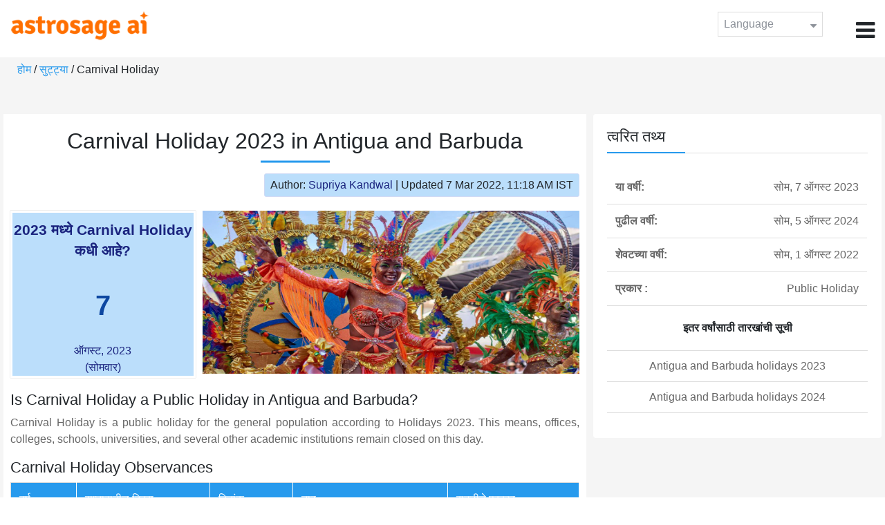

--- FILE ---
content_type: text/html;charset=UTF-8
request_url: https://time.astrosage.com/holidays/antigua-and-barbuda/jouvert-morning?year=2023&language=mr
body_size: 4129
content:

<!DOCTYPE html>



<html>
<head>
	
    <meta charset="utf-8">
	<meta name="viewport" content="width=device-width, initial-scale=1">
	<link rel="amphtml" href="https://time.astrosage.com/holidays/antigua-and-barbuda/jouvert-morning?year=2023&view=amp&language=mr"/>
	<link rel="canonical" href="https://time.astrosage.com/holidays/antigua-and-barbuda/jouvert-morning?year=2023&language=mr" />
	<title>Carnival Holiday 2023 in Antigua and Barbuda</title>
	<meta name="description" content="Dates of Carnival Holiday - Antigua and Barbuda. List of Antigua and Barbuda public holiday and other bank holidays, also the different festival holidays in 2021, 2022 and other years." />
	<meta name="keywords" content="Carnival Holiday 2023, Carnival Holiday date 2023, Carnival Holiday,  Carnival Holiday celebrations, Carnival Holiday festival, Carnival Holiday festival 2023,  Carnival Holiday in Antigua and Barbuda, Carnival Holiday holiday, observances, holidays, public holiday, public holiday 2023" />
	<script type="application/ld+json">
    {
    "@context":"https://schema.org",
    "@type":"NewsArticle",
    "mainEntityOfPage":{"@type":"WebPage",
    "@id":"https://time.astrosage.com/holidays/antigua-and-barbuda/jouvert-morning?date=2023&language=mr"},
    "url":"https://time.astrosage.com/holidays/antigua-and-barbuda/jouvert-morning?date=2023&language=mr",
    "headline":"Carnival Holiday 2023 in Antigua and Barbuda",
    "datePublished":"2020-07-02T07:38:31+05:30",
    "dateModified":"2022-03-07T11:18:45+05:30",
    "publisher":{"@type":"Organization",
    "@id":"https://www.astrosage.com",
    "name":"AstroSage",
    "logo":{"@type":"ImageObject",
    "url":"https://www.astrosage.com/images/logo-lg.png",
    "width":200,"height":60}},
    "image":{"@type":"ImageObject",
    "url":"https://time.astrosage.com/images/festival/antigua-and-barbuda/carnival-holiday.jpg",
    "width":1280,"height":720},
    "articleSection":"Carnival Holiday 2023 in Antigua and Barbuda",
    "description":"Dates of Carnival Holiday - Antigua and Barbuda. List of Antigua and Barbuda public holiday and other bank holidays, also the different festival holidays in 2021, 2022 and other years.",
    "author":{"@type":"Person",
    "name":"Supriya Kandwal",
    "url":"https://horoscope.astrosage.com/author/supriya/",
    "image":{"@type":"ImageObject",
    "url":"https://horoscope.astrosage.com/wp-content/uploads/2021/05/supriya.jpg",
    "height":200,"width":200}
    }
    }
	</script>

	<link rel="icon" href="/favicon.ico?v=2" type="image/x-icon" />
<link rel="stylesheet" href="/css/bootstrap.min.css">
<link rel="stylesheet" href="https://cdnjs.cloudflare.com/ajax/libs/font-awesome/4.7.0/css/font-awesome.min.css">
<link type="text/css" rel="stylesheet" href="/css/jquery.autocomplete.css" />
<link rel="stylesheet" href="/css/clock.css">
<link rel="stylesheet" href="/css/app.css">
<link rel="stylesheet" href="/css/style.css">

<script type='text/javascript'	src='/js/jquery.min.js'></script>
	
	
	
	
    
</head>
<body>
	
	


<header class="header">  
	<div class="container-fluid">
            <div class="row">
            <div class="col-md-3 col-sm-2 col-3"> 
                  <div class="logo">
                  <a href="https://www.astrosage.com">
                     <img src="https://www.astrosage.com/images/logo-lg.png" alt="logo" />
                     </a>
                  </div>
               </div>
               <div class="col-md-9 col-sm-10 col-9"> 
               <div class="serch-test">
               
                  </div>
               <div class="lang-dwn">
                <div class="langset"><span class="p-r">Language <i class="fa fa-caret-down" aria-hidden="true"></i></span></div>
                <ul class="langdrp">
                 
                 
                 
                 
                 
                 
                 
                 
                 
                 
                 
                 
                    <li> <a href="/holidays/antigua-and-barbuda/jouvert-morning?year=2023&language=en" title="English">English</a></li>
                  	<li> <a href="/holidays/antigua-and-barbuda/jouvert-morning?year=2023&language=hi" title="हिंदी">हिंदी</a></li>
                  	<li> <a href="/holidays/antigua-and-barbuda/jouvert-morning?year=2023&language=ta" title="Tamil">தமிழ்</a></li>
                  	<li> <a href="/holidays/antigua-and-barbuda/jouvert-morning?year=2023&language=te" title="Telugu">తెలుగు</a></li>
                  	<li> <a href="/holidays/antigua-and-barbuda/jouvert-morning?year=2023&language=ka" title="Kannada">ಕನ್ನಡ</a></li>
                  	<li> <a href="/holidays/antigua-and-barbuda/jouvert-morning?year=2023&language=ml" title="Malayalam">മലയാളം</a></li>
                  	<li> <a href="/holidays/antigua-and-barbuda/jouvert-morning?year=2023&language=gu" title="Gujarati">ગુજરાતી</a></li>
                  	<li> <a href="/holidays/antigua-and-barbuda/jouvert-morning?year=2023&language=mr" title="Marathi">मराठी</a></li>
                  	<li> <a href="/holidays/antigua-and-barbuda/jouvert-morning?year=2023&language=bn" title="Bengali">বাংলা</a></li>
                </ul>
                </div>
               <div class="menu-bar">
                  <div class="menu-icon"><i class="fa fa-bars" aria-hidden="true"></i></div>
                  <div class="menu-nav"> 
                  <ul> 
                  <div class="close-icon"> <i class="fa fa-times" aria-hidden="true"></i> </div>
                  <div class="fdg"> 
	                  <li> <a href="/?language=mr"> होम  </a></li>
					  <li> <a href="https://www.astrosage.com/2026/horoscope-2026.asp">Horoscope 2026</a></li>
                  	  <li> <a href="https://www.astrosage.com/2026/rashifal-2026.asp">Rashifal 2026</a></li>
	                  <li> <a href="/holidays?language=mr">सुट्ट्या </a></li>
	                  <li> <a href="/calendar?language=mr">कॅलेंडर </a></li>
	                  <li> <a href="/calendar/monthly?language=mr">मासिक कॅलेंडर </a></li>
                  </div>
                  <div class="fdg">
                  	<li> <a href="https://www.astrosage.com">AstroSage</a></li>
                  	<li> <a href="https://varta.astrosage.com/talk-to-astrologers">Talk to Astrologer</a></li>                 
                  	<li> <a href="https://panchang.astrosage.com/calendars/indiancalendar?date=2026&language=en">Calendar 2026</a></li>
                  </div>
                  </ul>
                  </div>
                  </div>
               </div>
               
            </div>
         </div>
</header>
  <script>
$(document).ready(function(){
  $(".langset").click(function(){
    $(".langdrp").slideToggle();
  });
});
</script>           
               
   
   <div class="main"> 
	   <div class="container-fluid">
	     <ul class="breadcrum-time"> 
	         <a href="/?language=mr">होम </a> / 
	         <a href="/holidays?year=2023&language=mr">सुट्ट्या </a> / 
	         Carnival Holiday
	     </ul>
	   </div>
	    
	    <section class="blogs-section">
	        <div class="container-fluid">
	            <div class="row">
	                <div class="col-sm-8 chk-pad">
	                    <div class="blog-section">
	                       <div class="head-content text-center ch-mn">
	                            <h1> Carnival Holiday 2023 in Antigua and Barbuda </h1>
	                        </div>
	                        
	                        <div class="row">
								<div class="col-md-12">
									<div class="author-date text-right">
										<span>Author: <a href="https://horoscope.astrosage.com/supriya-kandwal-2/">
										Supriya Kandwal</a></span> | <span>Updated 7 Mar 2022, 11:18 AM IST</span>
									</div>
								</div>
							</div>
	                        
	                        <div class="head-content">
	                            <!-- Page Intro -->
	                               	
	                            <!-- Page Intro END -->
	                        </div>
	                        
	                        <div class="blog-head row equalHeightWrapper">
	                        	<!-- date box -->
	                        	
	
		<div class="col-md-4 pd-right">
	
	


	<div class="text-center blog-date equalHeightDiv">
   		<h2 class="as-fst-title-h1">
   			
   				2023 मध्ये Carnival Holiday कधी आहे?
   			
   		</h2>
     	<h2 class="as-fst-title-h2">7</h2>
     	<h3 class="as-fst-title-h3">ऑगस्ट, 2023</h3>
     	<h3 class="as-fst-title-h3">(सोमवार)</h3>
    </div>
</div>

	                        	<!-- date box End-->
	                        	
	                        	<!-- image box -->
	                        	
	<div class="col-md-8 pd-left">
	   <div class="blog-img equalHeightDiv">
	       <img src="/images/festival/antigua-and-barbuda/carnival-holiday.jpg" alt="Carnival Holiday in Antigua and Barbuda" class="img-fluid" />
	   </div>
	</div>

	                        	<!-- image box End-->
	                        </div>
	                        
	                       	<div class="blog-body">
	                  			<div class="blog-content">
	                          		<!-- Page Content -->
	                               	<h2>Is Carnival Holiday a Public Holiday in Antigua and Barbuda?</h2><p>Carnival Holiday is a public holiday for the general population according to Holidays 2023.  This means, offices, colleges, schools, universities, and several other academic institutions remain closed on this day.<p>
	                            	<!-- Page Content END -->
	                               
	                               <!-- year table box -->
	                               <h2>Carnival Holiday Observances</h2>
								   
<div class="table-responsive table-blog">
<table class="table table-bordered">
    <thead>
        <tr>
            <th>
                वर्ष 
            </th>
            <th>
                सप्ताहातील दिवस 
            </th>
            <th>
                दिनांक 
            </th>
            <th>नाव </th>
            <th>सुट्टीचे प्रकार </th>
        </tr>
    </thead>
    <tbody>
    	
	         <tr>
	             <td><b>2019</b></td>
	             <td>सोम</td>
	             <td>5 ऑगस्ट</td>
	             <td>Carnival Holiday</td>
	             <td>सार्वजनिक सुट्टी </td>
	         </tr>
         
	         <tr>
	             <td><b>2020</b></td>
	             <td>सोम</td>
	             <td>3 ऑगस्ट</td>
	             <td>Carnival Holiday</td>
	             <td>सार्वजनिक सुट्टी </td>
	         </tr>
         
	         <tr>
	             <td><b>2021</b></td>
	             <td>सोम</td>
	             <td>2 ऑगस्ट</td>
	             <td>Carnival Holiday</td>
	             <td>सार्वजनिक सुट्टी </td>
	         </tr>
         
	         <tr>
	             <td><b>2022</b></td>
	             <td>सोम</td>
	             <td>1 ऑगस्ट</td>
	             <td>Carnival Holiday</td>
	             <td>सार्वजनिक सुट्टी </td>
	         </tr>
         
	         <tr>
	             <td><b>2023</b></td>
	             <td>सोम</td>
	             <td>7 ऑगस्ट</td>
	             <td>Carnival Holiday</td>
	             <td>सार्वजनिक सुट्टी </td>
	         </tr>
         
	         <tr>
	             <td><b>2024</b></td>
	             <td>सोम</td>
	             <td>5 ऑगस्ट</td>
	             <td>Carnival Holiday</td>
	             <td>सार्वजनिक सुट्टी </td>
	         </tr>
         
	         <tr>
	             <td><b>2025</b></td>
	             <td>सोम</td>
	             <td>4 ऑगस्ट</td>
	             <td>Carnival Holiday</td>
	             <td>सार्वजनिक सुट्टी </td>
	         </tr>
           
        </tbody>
    </table>
</div>
									<!-- year table box End -->
									
	                               <!-- FAQ -->
	                               	
	                            	<!-- FAQ END -->
	                               
		                             <!-- Page Bottom -->  
		                              	We hope you have liked this article on Carnival Holiday 2023 in Antigua and Barbuda. Thank you for being an important part of AstroSage.
		                              <!-- Page Bottom End-->
	                            </div>
	                       </div>
                       </div>
                	</div>
	                
	                <!-- Right side Boxes -->
	                <div class="col-sm-4 chk-pad-l">
	                	<!-- quick facts box -->
	                    
<div class="blog-right-section">
     <h2> त्वरित तथ्य</h2> 
     <table class="table">
         <tbody>
             <tr>
                 <th width="30%">या वर्षी:</th>
                 <td width="70%">सोम, 7 ऑगस्ट 2023</td>
             </tr>
             
             
	             <tr>
	                 <th width="30%">पुढील वर्षी:</th>
	                 <td width="70%">सोम, 5 ऑगस्ट 2024</td>
	             </tr>
             
             
	             <tr>
	                 <th width="30%">शेवटच्या वर्षी:</th>
	                 <td width="70%">सोम, 1 ऑगस्ट 2022</td>
	             </tr>
             
             <tr>
                 <th width="30%"> प्रकार :</th>
                 <td width="70%">Public Holiday</td>
             </tr>
         </tbody>
     </table>
     
     <ul class="quicklinks text-center">
    	<b>इतर वर्षांसाठी तारखांची सूची </b>
         <li>
              <a></a>
         </li>
         <li>
         	<a href="/holidays/antigua-and-barbuda?year=2023&language=mr"> Antigua and Barbuda holidays 2023</a>
          </li>
          <li>
              <a href="/holidays/antigua-and-barbuda?year=2024&language=mr"> Antigua and Barbuda holidays 2024</a>
          </li>
     </ul>
 </div>
	                    
	                    <!-- other name section-->
	                    

						<!-- other name section end-->
						
	                    <!-- month list of festivals for selected country box -->
	                    
	                    
	                    <!-- related festivals box -->
	                    
	                </div>
	                <!-- Right side Boxes End-->
	                
	          	</div>
	        </div>
	    </section>
  	</div>
  
    
<footer class="footer bg-white">
	<div class="container-fluid">
		<div class="row">
			<div class="col-sm-12 text-center">
				<a href="https://www.astrosage.com/about-us.asp">आमच्या बाबतीत </a>	 | 	
				<a href="https://www.astrosage.com/contactUs.asp">संपर्क करा </a>	| 	
				<a href="https://www.astrosage.com/terms-conditions.asp">अटी आणि नियम</a> | 			
				<a href="https://www.astrosage.com/privacy-policy.asp">निजता संबंधित नीती </a> 
			</div>
		</div>
		<div class="row margin-t">
		<div class="col-sm-12 text-center">
			All copyrights reserved © <script>document.write(new Date().getFullYear());</script> AstroSage.com
		</div>
		
	</div>
	</div>
</footer>
    <script type='text/javascript' src='/js/bootstrap.min.js'></script>
<script type='text/javascript' src='/js/jquery.autocomplete.js'></script>
<script type='text/javascript' src='/js/custom.js'></script>
<script type='text/javascript' src='/js/timemaster.js'></script>
<!-- Google tag (gtag.js) -->
<!-- Google tag (gtag.js) -->
<script async src="https://www.googletagmanager.com/gtag/js?id=G-85F0YCQCT4"></script>
<script>
  window.dataLayer = window.dataLayer || [];
  function gtag(){dataLayer.push(arguments);}
  gtag('js', new Date());

  gtag('config', 'G-85F0YCQCT4');
</script>
<!-- Google tag (2 gtag.js) -->
<script async src="https://www.googletagmanager.com/gtag/js?id=UA-245702-1"></script>
<script>
    window.dataLayer = window.dataLayer || [];
    function gtag() { dataLayer.push(arguments); }
    gtag('js', new Date());

    gtag('config', 'UA-245702-1');
</script>
    
    <script>
        // script for box-equal-height
        $(document).ready(function () {
            var maxHeight = 0;
            var _equalHeight = function (eq) {
                $(eq).each(function () {
                    $(this).find('.equalHeightDiv').each(function () {
                        if ($(this).height() > maxHeight) {
                            maxHeight = $(this).height();
                        }
                    });
                    $(this).find('.equalHeightDiv').height(maxHeight);
                });
            }
            _equalHeight('.equalHeightWrapper');
        });
    </script>
<script defer src="https://static.cloudflareinsights.com/beacon.min.js/vcd15cbe7772f49c399c6a5babf22c1241717689176015" integrity="sha512-ZpsOmlRQV6y907TI0dKBHq9Md29nnaEIPlkf84rnaERnq6zvWvPUqr2ft8M1aS28oN72PdrCzSjY4U6VaAw1EQ==" data-cf-beacon='{"version":"2024.11.0","token":"11b52c72f99c40a6888c6faf52ab6e6a","r":1,"server_timing":{"name":{"cfCacheStatus":true,"cfEdge":true,"cfExtPri":true,"cfL4":true,"cfOrigin":true,"cfSpeedBrain":true},"location_startswith":null}}' crossorigin="anonymous"></script>
</body>
</html>